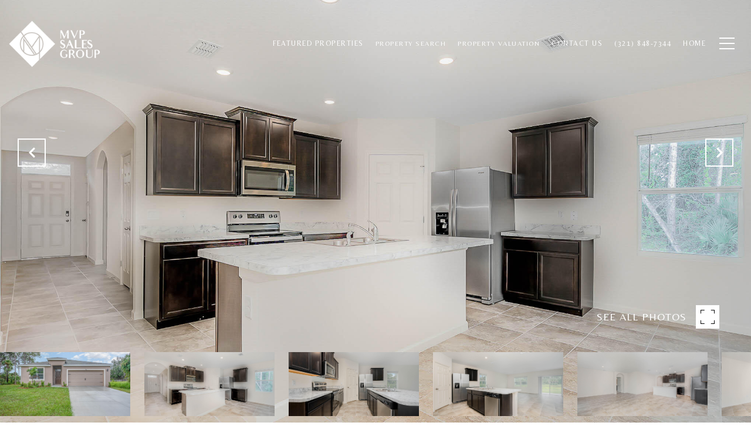

--- FILE ---
content_type: text/html; charset=utf-8
request_url: https://bss.luxurypresence.com/buttons/googleOneTap?companyId=667f9134-e881-444f-817b-203e8c152440&websiteId=e8621d18-cf76-4ba1-bf23-def5aa0531e4&pageId=f3965470-0146-474b-90d9-b765fecf6949&sourceUrl=https%3A%2F%2Fmvpsalesgroup.com%2Fproperties%2F724-starland-street-se-palm-bay-fl-32909-947225&pageMeta=%7B%22sourceResource%22%3A%22properties%22%2C%22pageElementId%22%3A%228eecf3aa-3475-4e27-baf1-b7c402f2aa13%22%2C%22pageQueryVariables%22%3A%7B%22property%22%3A%7B%22id%22%3A%228eecf3aa-3475-4e27-baf1-b7c402f2aa13%22%7D%2C%22properties%22%3A%7B%22relatedNeighborhoodPropertyId%22%3A%228eecf3aa-3475-4e27-baf1-b7c402f2aa13%22%2C%22sort%22%3A%22salesPrice%22%7D%2C%22neighborhood%22%3A%7B%7D%2C%22pressReleases%22%3A%7B%22propertyId%22%3A%228eecf3aa-3475-4e27-baf1-b7c402f2aa13%22%7D%7D%7D
body_size: 2868
content:
<style>
  html, body {margin: 0; padding: 0;}
</style>
<script src="https://accounts.google.com/gsi/client" async defer></script>
<script>
const parseURL = (url) => {
    const a = document.createElement('a');
    a.href = url;
    return a.origin;
}

const login = (token, provider, source)  => {
  const origin = (window.location != window.parent.location)
    ? parseURL(document.referrer)
    : window.location.origin;  
  const xhr = new XMLHttpRequest();
  xhr.responseType = 'json';
  xhr.onreadystatechange = function() {
    if (xhr.readyState === 4) {
      const response = xhr.response;
      const msg = {
        event: response.status,
        provider: provider,
        source: source,
        token: token
      }
      window.parent.postMessage(msg, origin);
    }
  }
  xhr.withCredentials = true;
  xhr.open('POST', `${origin}/api/v1/auth/login`, true);
  xhr.setRequestHeader("Content-Type", "application/json;charset=UTF-8");
  xhr.send(JSON.stringify({
    token,
    provider,
    source,
    websiteId: 'e8621d18-cf76-4ba1-bf23-def5aa0531e4',
    companyId: '667f9134-e881-444f-817b-203e8c152440',
    pageId: 'f3965470-0146-474b-90d9-b765fecf6949',
    sourceUrl: 'https://mvpsalesgroup.com/properties/724-starland-street-se-palm-bay-fl-32909-947225',
    pageMeta: '{"sourceResource":"properties","pageElementId":"8eecf3aa-3475-4e27-baf1-b7c402f2aa13","pageQueryVariables":{"property":{"id":"8eecf3aa-3475-4e27-baf1-b7c402f2aa13"},"properties":{"relatedNeighborhoodPropertyId":"8eecf3aa-3475-4e27-baf1-b7c402f2aa13","sort":"salesPrice"},"neighborhood":{},"pressReleases":{"propertyId":"8eecf3aa-3475-4e27-baf1-b7c402f2aa13"}}}',
    utm: '',
    referrer: ''
  }));
}

function getExpirationCookie(expiresInMiliseconds) {
  const tomorrow  = new Date(Date.now() + expiresInMiliseconds); // The Date object returns today's timestamp
  return `mvpsalesgroup.com-SID=true; expires=${tomorrow.toUTCString()}; path=/; Secure; SameSite=None`;
}

function handleCredentialResponse(response) {
  document.cookie = getExpirationCookie(24 * 60 * 60 * 1000); // 1 day
  login(response.credential, 'GOOGLE', 'GOOGLE_SIGN_ON');
}

function handleClose() {
  const msg = {
    event: 'cancel',
    provider: 'GOOGLE',
    source: 'GOOGLE_SIGN_ON'
  }
  const origin = (window.location != window.parent.location)
    ? parseURL(document.referrer)
    : window.location.origin;
  window.parent.postMessage(msg, origin);
  document.cookie = getExpirationCookie(2 * 60 * 60 * 1000); // 2 hours
}

</script>
<div id="g_id_onload"
  data-client_id="673515100752-7s6f6j0qab4skl22cjpp7eirb2rjmfcg.apps.googleusercontent.com"
  data-callback="handleCredentialResponse"
  data-intermediate_iframe_close_callback="handleClose"
  data-state_cookie_domain = "mvpsalesgroup.com"
  data-allowed_parent_origin="https://mvpsalesgroup.com"
  data-skip_prompt_cookie="mvpsalesgroup.com-SID"
  data-cancel_on_tap_outside="false"
></div>